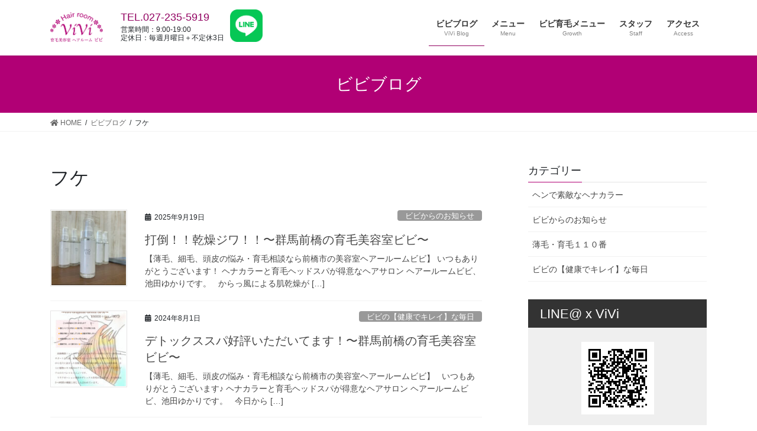

--- FILE ---
content_type: text/html; charset=UTF-8
request_url: https://hairroomvivi.com/tag/%E3%83%95%E3%82%B1/
body_size: 11051
content:
<!DOCTYPE html>
<html lang="ja">
<head>
<meta charset="utf-8">
<meta http-equiv="X-UA-Compatible" content="IE=edge">
<meta name="viewport" content="width=device-width, initial-scale=1">
<title>フケ | 育毛美容室ヘアールームビビViVi｜群馬県前橋市｜頭皮と髪に優しすぎる美容室</title>
<meta name='robots' content='max-image-preview:large' />
<meta name="keywords" content="育毛,薄毛,細毛,群馬,前橋,美容室,ヘッドスパ,クレンジング,トリートメント" />
<link rel='dns-prefetch' href='//s.w.org' />
<link rel="alternate" type="application/rss+xml" title="育毛美容室ヘアールームビビViVi｜群馬県前橋市｜頭皮と髪に優しすぎる美容室 &raquo; フィード" href="https://hairroomvivi.com/feed/" />
<link rel="alternate" type="application/rss+xml" title="育毛美容室ヘアールームビビViVi｜群馬県前橋市｜頭皮と髪に優しすぎる美容室 &raquo; コメントフィード" href="https://hairroomvivi.com/comments/feed/" />
<link rel="alternate" type="application/rss+xml" title="育毛美容室ヘアールームビビViVi｜群馬県前橋市｜頭皮と髪に優しすぎる美容室 &raquo; フケ タグのフィード" href="https://hairroomvivi.com/tag/%e3%83%95%e3%82%b1/feed/" />
<meta name="description" content="フケ について 育毛美容室ヘアールームビビViVi｜群馬県前橋市｜頭皮と髪に優しすぎる美容室 髪が若返るスパ&amp;トリートメント。地肌が弱い方へ髪も頭皮も傷めないカラーパーマ。ヘッドスパ頭皮クレンジング。薄毛細毛抜け毛円形脱毛症に無痛副作用なしコスパ良しの本格育毛再生。ヘキサジーファクター無料カウンセリング。男性歓迎。" />		<script type="text/javascript">
			window._wpemojiSettings = {"baseUrl":"https:\/\/s.w.org\/images\/core\/emoji\/13.0.1\/72x72\/","ext":".png","svgUrl":"https:\/\/s.w.org\/images\/core\/emoji\/13.0.1\/svg\/","svgExt":".svg","source":{"concatemoji":"https:\/\/hairroomvivi.com\/wp-includes\/js\/wp-emoji-release.min.js?ver=5.7.14"}};
			!function(e,a,t){var n,r,o,i=a.createElement("canvas"),p=i.getContext&&i.getContext("2d");function s(e,t){var a=String.fromCharCode;p.clearRect(0,0,i.width,i.height),p.fillText(a.apply(this,e),0,0);e=i.toDataURL();return p.clearRect(0,0,i.width,i.height),p.fillText(a.apply(this,t),0,0),e===i.toDataURL()}function c(e){var t=a.createElement("script");t.src=e,t.defer=t.type="text/javascript",a.getElementsByTagName("head")[0].appendChild(t)}for(o=Array("flag","emoji"),t.supports={everything:!0,everythingExceptFlag:!0},r=0;r<o.length;r++)t.supports[o[r]]=function(e){if(!p||!p.fillText)return!1;switch(p.textBaseline="top",p.font="600 32px Arial",e){case"flag":return s([127987,65039,8205,9895,65039],[127987,65039,8203,9895,65039])?!1:!s([55356,56826,55356,56819],[55356,56826,8203,55356,56819])&&!s([55356,57332,56128,56423,56128,56418,56128,56421,56128,56430,56128,56423,56128,56447],[55356,57332,8203,56128,56423,8203,56128,56418,8203,56128,56421,8203,56128,56430,8203,56128,56423,8203,56128,56447]);case"emoji":return!s([55357,56424,8205,55356,57212],[55357,56424,8203,55356,57212])}return!1}(o[r]),t.supports.everything=t.supports.everything&&t.supports[o[r]],"flag"!==o[r]&&(t.supports.everythingExceptFlag=t.supports.everythingExceptFlag&&t.supports[o[r]]);t.supports.everythingExceptFlag=t.supports.everythingExceptFlag&&!t.supports.flag,t.DOMReady=!1,t.readyCallback=function(){t.DOMReady=!0},t.supports.everything||(n=function(){t.readyCallback()},a.addEventListener?(a.addEventListener("DOMContentLoaded",n,!1),e.addEventListener("load",n,!1)):(e.attachEvent("onload",n),a.attachEvent("onreadystatechange",function(){"complete"===a.readyState&&t.readyCallback()})),(n=t.source||{}).concatemoji?c(n.concatemoji):n.wpemoji&&n.twemoji&&(c(n.twemoji),c(n.wpemoji)))}(window,document,window._wpemojiSettings);
		</script>
		<style type="text/css">
img.wp-smiley,
img.emoji {
	display: inline !important;
	border: none !important;
	box-shadow: none !important;
	height: 1em !important;
	width: 1em !important;
	margin: 0 .07em !important;
	vertical-align: -0.1em !important;
	background: none !important;
	padding: 0 !important;
}
</style>
	<link rel='stylesheet' id='vkExUnit_common_style-css'  href='https://hairroomvivi.com/wp-content/plugins/vk-all-in-one-expansion-unit/assets/css/vkExUnit_style.css?ver=9.61.5.0' type='text/css' media='all' />
<style id='vkExUnit_common_style-inline-css' type='text/css'>
:root {--ver_page_top_button_url:url(https://hairroomvivi.com/wp-content/plugins/vk-all-in-one-expansion-unit/assets/images/to-top-btn-icon.svg);}@font-face {font-weight: normal;font-style: normal;font-family: "vk_sns";src: url("https://hairroomvivi.com/wp-content/plugins/vk-all-in-one-expansion-unit/inc/sns/icons/fonts/vk_sns.eot?-bq20cj");src: url("https://hairroomvivi.com/wp-content/plugins/vk-all-in-one-expansion-unit/inc/sns/icons/fonts/vk_sns.eot?#iefix-bq20cj") format("embedded-opentype"),url("https://hairroomvivi.com/wp-content/plugins/vk-all-in-one-expansion-unit/inc/sns/icons/fonts/vk_sns.woff?-bq20cj") format("woff"),url("https://hairroomvivi.com/wp-content/plugins/vk-all-in-one-expansion-unit/inc/sns/icons/fonts/vk_sns.ttf?-bq20cj") format("truetype"),url("https://hairroomvivi.com/wp-content/plugins/vk-all-in-one-expansion-unit/inc/sns/icons/fonts/vk_sns.svg?-bq20cj#vk_sns") format("svg");}
</style>
<link rel='stylesheet' id='wp-block-library-css'  href='https://hairroomvivi.com/wp-includes/css/dist/block-library/style.min.css?ver=5.7.14' type='text/css' media='all' />
<link rel='stylesheet' id='my_style.css-css'  href='https://hairroomvivi.com/wp-content/themes/lightning_child_sample/style.css?ver=20210606' type='text/css' media='all' />
<link rel='stylesheet' id='bootstrap-4-style-css'  href='https://hairroomvivi.com/wp-content/themes/lightning/_g2/library/bootstrap-4/css/bootstrap.min.css?ver=4.5.0' type='text/css' media='all' />
<link rel='stylesheet' id='lightning-common-style-css'  href='https://hairroomvivi.com/wp-content/themes/lightning/_g2/assets/css/common.css?ver=14.3.4' type='text/css' media='all' />
<style id='lightning-common-style-inline-css' type='text/css'>
/* vk-mobile-nav */:root {--vk-mobile-nav-menu-btn-bg-src: url("https://hairroomvivi.com/wp-content/themes/lightning/_g2/inc/vk-mobile-nav/package//images/vk-menu-btn-black.svg");--vk-mobile-nav-menu-btn-close-bg-src: url("https://hairroomvivi.com/wp-content/themes/lightning/_g2/inc/vk-mobile-nav/package//images/vk-menu-close-black.svg");--vk-menu-acc-icon-open-black-bg-src: url("https://hairroomvivi.com/wp-content/themes/lightning/_g2/inc/vk-mobile-nav/package//images/vk-menu-acc-icon-open-black.svg");--vk-menu-acc-icon-open-white-bg-src: url("https://hairroomvivi.com/wp-content/themes/lightning/_g2/inc/vk-mobile-nav/package//images/vk-menu-acc-icon-open-white.svg");--vk-menu-acc-icon-close-black-bg-src: url("https://hairroomvivi.com/wp-content/themes/lightning/_g2/inc/vk-mobile-nav/package//images/vk-menu-close-black.svg");--vk-menu-acc-icon-close-white-bg-src: url("https://hairroomvivi.com/wp-content/themes/lightning/_g2/inc/vk-mobile-nav/package//images/vk-menu-close-white.svg");}
</style>
<link rel='stylesheet' id='lightning-design-style-css'  href='https://hairroomvivi.com/wp-content/themes/lightning/_g2/design-skin/origin2/css/style.css?ver=14.3.4' type='text/css' media='all' />
<style id='lightning-design-style-inline-css' type='text/css'>
:root {--color-key:#b10075;--color-key-dark:#910060;}
/* ltg common custom */:root {--vk-menu-acc-btn-border-color:#333;--vk-color-primary:#b10075;--vk-color-primary-dark:#910060;--color-key:#b10075;--color-key-dark:#910060;}.veu_color_txt_key { color:#910060 ; }.veu_color_bg_key { background-color:#910060 ; }.veu_color_border_key { border-color:#910060 ; }.btn-default { border-color:#b10075;color:#b10075;}.btn-default:focus,.btn-default:hover { border-color:#b10075;background-color: #b10075; }.wp-block-search__button,.btn-primary { background-color:#b10075;border-color:#910060; }.wp-block-search__button:focus,.wp-block-search__button:hover,.btn-primary:not(:disabled):not(.disabled):active,.btn-primary:focus,.btn-primary:hover { background-color:#910060;border-color:#b10075; }.btn-outline-primary { color : #b10075 ; border-color:#b10075; }.btn-outline-primary:not(:disabled):not(.disabled):active,.btn-outline-primary:focus,.btn-outline-primary:hover { color : #fff; background-color:#b10075;border-color:#910060; }a { color:#337ab7; }
.tagcloud a:before { font-family: "Font Awesome 5 Free";content: "\f02b";font-weight: bold; }
.media .media-body .media-heading a:hover { color:#b10075; }@media (min-width: 768px){.gMenu > li:before,.gMenu > li.menu-item-has-children::after { border-bottom-color:#910060 }.gMenu li li { background-color:#910060 }.gMenu li li a:hover { background-color:#b10075; }} /* @media (min-width: 768px) */.page-header { background-color:#b10075; }h2,.mainSection-title { border-top-color:#b10075; }h3:after,.subSection-title:after { border-bottom-color:#b10075; }ul.page-numbers li span.page-numbers.current,.page-link dl .post-page-numbers.current { background-color:#b10075; }.pager li > a { border-color:#b10075;color:#b10075;}.pager li > a:hover { background-color:#b10075;color:#fff;}.siteFooter { border-top-color:#b10075; }dt { border-left-color:#b10075; }:root {--g_nav_main_acc_icon_open_url:url(https://hairroomvivi.com/wp-content/themes/lightning/_g2/inc/vk-mobile-nav/package/images/vk-menu-acc-icon-open-black.svg);--g_nav_main_acc_icon_close_url: url(https://hairroomvivi.com/wp-content/themes/lightning/_g2/inc/vk-mobile-nav/package/images/vk-menu-close-black.svg);--g_nav_sub_acc_icon_open_url: url(https://hairroomvivi.com/wp-content/themes/lightning/_g2/inc/vk-mobile-nav/package/images/vk-menu-acc-icon-open-white.svg);--g_nav_sub_acc_icon_close_url: url(https://hairroomvivi.com/wp-content/themes/lightning/_g2/inc/vk-mobile-nav/package/images/vk-menu-close-white.svg);}
</style>
<link rel='stylesheet' id='lightning-theme-style-css'  href='https://hairroomvivi.com/wp-content/themes/lightning_child_sample/style.css?ver=14.3.4' type='text/css' media='all' />
<link rel='stylesheet' id='vk-font-awesome-css'  href='https://hairroomvivi.com/wp-content/themes/lightning/inc/font-awesome/package/versions/5/css/all.min.css?ver=5.13.0' type='text/css' media='all' />
<link rel='stylesheet' id='slb_core-css'  href='https://hairroomvivi.com/wp-content/plugins/simple-lightbox/client/css/app.css?ver=2.8.1' type='text/css' media='all' />
<script type='text/javascript' src='https://hairroomvivi.com/wp-includes/js/jquery/jquery.min.js?ver=3.5.1' id='jquery-core-js'></script>
<script type='text/javascript' src='https://hairroomvivi.com/wp-includes/js/jquery/jquery-migrate.min.js?ver=3.3.2' id='jquery-migrate-js'></script>
<link rel="https://api.w.org/" href="https://hairroomvivi.com/wp-json/" /><link rel="alternate" type="application/json" href="https://hairroomvivi.com/wp-json/wp/v2/tags/590" /><link rel="EditURI" type="application/rsd+xml" title="RSD" href="https://hairroomvivi.com/xmlrpc.php?rsd" />
<link rel="wlwmanifest" type="application/wlwmanifest+xml" href="https://hairroomvivi.com/wp-includes/wlwmanifest.xml" /> 
<meta name="generator" content="WordPress 5.7.14" />
<style id="lightning-color-custom-for-plugins" type="text/css">/* ltg theme common */.color_key_bg,.color_key_bg_hover:hover{background-color: #b10075;}.color_key_txt,.color_key_txt_hover:hover{color: #b10075;}.color_key_border,.color_key_border_hover:hover{border-color: #b10075;}.color_key_dark_bg,.color_key_dark_bg_hover:hover{background-color: #910060;}.color_key_dark_txt,.color_key_dark_txt_hover:hover{color: #910060;}.color_key_dark_border,.color_key_dark_border_hover:hover{border-color: #910060;}</style><!-- [ VK All in One Expansion Unit OGP ] -->
<meta property="og:site_name" content="育毛美容室ヘアールームビビViVi｜群馬県前橋市｜頭皮と髪に優しすぎる美容室" />
<meta property="og:url" content="https://hairroomvivi.com/%e6%89%93%e5%80%92%ef%bc%81%ef%bc%81%e4%b9%be%e7%87%a5%e3%82%b8%e3%83%af%ef%bc%81%ef%bc%81%e3%80%9c%e7%be%a4%e9%a6%ac%e5%89%8d%e6%a9%8b%e3%81%ae%e8%82%b2%e6%af%9b%e7%be%8e%e5%ae%b9%e5%ae%a4%e3%83%93/" />
<meta property="og:title" content="打倒！！乾燥ジワ！！〜群馬前橋の育毛美容室ビビ〜 | 育毛美容室ヘアールームビビViVi｜群馬県前橋市｜頭皮と髪に優しすぎる美容室" />
<meta property="og:description" content="フケ について 育毛美容室ヘアールームビビViVi｜群馬県前橋市｜頭皮と髪に優しすぎる美容室 髪が若返るスパ&amp;トリートメント。地肌が弱い方へ髪も頭皮も傷めないカラーパーマ。ヘッドスパ頭皮クレンジング。薄毛細毛抜け毛円形脱毛症に無痛副作用なしコスパ良しの本格育毛再生。ヘキサジーファクター無料カウンセリング。男性歓迎。" />
<meta property="og:type" content="article" />
<!-- [ / VK All in One Expansion Unit OGP ] -->
<!-- [ VK All in One Expansion Unit twitter card ] -->
<meta name="twitter:card" content="summary_large_image">
<meta name="twitter:description" content="フケ について 育毛美容室ヘアールームビビViVi｜群馬県前橋市｜頭皮と髪に優しすぎる美容室 髪が若返るスパ&amp;トリートメント。地肌が弱い方へ髪も頭皮も傷めないカラーパーマ。ヘッドスパ頭皮クレンジング。薄毛細毛抜け毛円形脱毛症に無痛副作用なしコスパ良しの本格育毛再生。ヘキサジーファクター無料カウンセリング。男性歓迎。">
<meta name="twitter:title" content="打倒！！乾燥ジワ！！〜群馬前橋の育毛美容室ビビ〜 | 育毛美容室ヘアールームビビViVi｜群馬県前橋市｜頭皮と髪に優しすぎる美容室">
<meta name="twitter:url" content="https://hairroomvivi.com/%e6%89%93%e5%80%92%ef%bc%81%ef%bc%81%e4%b9%be%e7%87%a5%e3%82%b8%e3%83%af%ef%bc%81%ef%bc%81%e3%80%9c%e7%be%a4%e9%a6%ac%e5%89%8d%e6%a9%8b%e3%81%ae%e8%82%b2%e6%af%9b%e7%be%8e%e5%ae%b9%e5%ae%a4%e3%83%93/">
	<meta name="twitter:domain" content="hairroomvivi.com">
	<meta name="twitter:site" content="@0818yukarin">
	<!-- [ / VK All in One Expansion Unit twitter card ] -->
	<link rel="icon" href="https://hairroomvivi.com/wp-content/uploads/2018/05/cropped-vivi_512-1-32x32.png" sizes="32x32" />
<link rel="icon" href="https://hairroomvivi.com/wp-content/uploads/2018/05/cropped-vivi_512-1-192x192.png" sizes="192x192" />
<link rel="apple-touch-icon" href="https://hairroomvivi.com/wp-content/uploads/2018/05/cropped-vivi_512-1-180x180.png" />
<meta name="msapplication-TileImage" content="https://hairroomvivi.com/wp-content/uploads/2018/05/cropped-vivi_512-1-270x270.png" />
			<script>
			(function(i,s,o,g,r,a,m){i['GoogleAnalyticsObject']=r;i[r]=i[r]||function(){
			(i[r].q=i[r].q||[]).push(arguments)},i[r].l=1*new Date();a=s.createElement(o),
			m=s.getElementsByTagName(o)[0];a.async=1;a.src=g;m.parentNode.insertBefore(a,m)
			})(window,document,'script','//www.google-analytics.com/analytics.js','ga');

			ga('create', 'UA-121086790-1', 'hairroomvivi.com');
			ga('send', 'pageview');
			</script>
			
</head>
<body class="archive tag tag-590 post-type-post sidebar-fix sidebar-fix-priority-top bootstrap4 device-pc fa_v5_css">
<a class="skip-link screen-reader-text" href="#main">コンテンツへスキップ</a>
<a class="skip-link screen-reader-text" href="#main">ナビゲーションに移動</a>
    
<!-- 20200604 yoshida -->
<p class="gnav_text">サイトナビ</p>
<!-- /20200604 yoshida -->
    
<header class="siteHeader">
		<div class="container siteHeadContainer">
		<div class="navbar-header">
						<p class="navbar-brand siteHeader_logo">
			<a href="https://hairroomvivi.com/">
				<span><img src="https://hairroomvivi.com/wp-content/uploads/2021/05/logo_2021.png" alt="育毛美容室ヘアールームビビViVi｜群馬県前橋市｜頭皮と髪に優しすぎる美容室" /></span>
			</a>
			</p>
								</div>

		<div id="gMenu_outer" class="gMenu_outer"><nav class="menu-gnav-container"><ul id="menu-gnav" class="menu gMenu vk-menu-acc"><li id="menu-item-20" class="menu-item menu-item-type-post_type menu-item-object-page current_page_parent current-menu-ancestor"><a href="https://hairroomvivi.com/blog/"><strong class="gMenu_name">ビビブログ</strong><span class="gMenu_description">ViVi Blog</span></a></li>
<li id="menu-item-105" class="menu-item menu-item-type-post_type menu-item-object-page"><a href="https://hairroomvivi.com/menu/"><strong class="gMenu_name">メニュー</strong><span class="gMenu_description">Menu</span></a></li>
<li id="menu-item-6838" class="menu-item menu-item-type-post_type menu-item-object-page menu-item-has-children"><a href="https://hairroomvivi.com/vivi-hairgrowth/"><strong class="gMenu_name">ビビ育毛メニュー</strong><span class="gMenu_description">Growth</span></a>
<ul class="sub-menu">
	<li id="menu-item-6866" class="menu-item menu-item-type-custom menu-item-object-custom"><a href="https://hairroomvivi.com/vivi-hairgrowth/#menu">育毛メニュー</a></li>
	<li id="menu-item-6865" class="menu-item menu-item-type-custom menu-item-object-custom"><a href="https://hairroomvivi.com/vivi-hairgrowth/#flow">施術の流れ</a></li>
	<li id="menu-item-6867" class="menu-item menu-item-type-custom menu-item-object-custom"><a href="https://hairroomvivi.com/vivi-hairgrowth/#faq">育毛よくある質問　Q&#038;A</a></li>
	<li id="menu-item-3756" class="menu-item menu-item-type-post_type menu-item-object-page"><a href="https://hairroomvivi.com/?page_id=3675">お客様のよろこびの声</a></li>
	<li id="menu-item-3757" class="menu-item menu-item-type-post_type menu-item-object-page"><a href="https://hairroomvivi.com/vivi-hairgrowth/counseling/">無料カウンセリング オーダーフォーム</a></li>
</ul>
</li>
<li id="menu-item-21" class="menu-item menu-item-type-post_type menu-item-object-page menu-item-has-children"><a href="https://hairroomvivi.com/staff/"><strong class="gMenu_name">スタッフ</strong><span class="gMenu_description">Staff</span></a>
<ul class="sub-menu">
	<li id="menu-item-3661" class="menu-item menu-item-type-post_type menu-item-object-page"><a href="https://hairroomvivi.com/staff/concept/">ごあいさつ</a></li>
</ul>
</li>
<li id="menu-item-12" class="menu-item menu-item-type-post_type menu-item-object-page"><a href="https://hairroomvivi.com/access/"><strong class="gMenu_name">アクセス</strong><span class="gMenu_description">Access</span></a></li>
</ul></nav></div>        
        <!-- 20200604 yoshida -->
		<div class="header_contact">
			<div class="header_tel">
			<p class="veu_color_txt_key"><a href="tel:0272355919">TEL.027-235-5919</a></p>
			<p>営業時間：9:00-19:00</p>
			<p>定休日：毎週月曜日＋不定休3日</p>
			</div><!--/.header_tel-->
			<a href="https://line.me/R/ti/p/%40vbv7138i" target="_blank"><img src="https://hairroomvivi.com/wp-content/uploads/2021/06/LINE_Brand_icon.png" class="header_line"></a>
        </div>
		<!-- /20200604 yoshida -->

	</div>
	</header>

<div class="section page-header"><div class="container"><div class="row"><div class="col-md-12">
<div class="page-header_pageTitle">
ビビブログ</div>
</div></div></div></div><!-- [ /.page-header ] -->


<!-- [ .breadSection ] --><div class="section breadSection"><div class="container"><div class="row"><ol class="breadcrumb" itemtype="http://schema.org/BreadcrumbList"><li id="panHome" itemprop="itemListElement" itemscope itemtype="http://schema.org/ListItem"><a itemprop="item" href="https://hairroomvivi.com/"><span itemprop="name"><i class="fa fa-home"></i> HOME</span></a></li><li itemprop="itemListElement" itemscope itemtype="http://schema.org/ListItem"><a itemprop="item" href="https://hairroomvivi.com/blog/"><span itemprop="name">ビビブログ</span></a></li><li><span>フケ</span></li></ol></div></div></div><!-- [ /.breadSection ] -->

<div class="section siteContent">
<div class="container">
<div class="row">
<div class="col mainSection mainSection-col-two baseSection vk_posts-mainSection" id="main" role="main">

	<header class="archive-header"><h1 class="archive-header_title">フケ</h1></header>
<div class="postList">


	
		<article class="media">
<div id="post-8439" class="post-8439 post type-post status-publish format-standard has-post-thumbnail hentry category-9 tag-11 tag-15 tag-53 tag-120 tag-510 tag-590 tag-990 tag-995 tag-1670 tag-1675 tag-mo170 tag-1973 tag-1974 tag-1975 tag-1976">
		<div class="media-left postList_thumbnail">
		<a href="https://hairroomvivi.com/%e6%89%93%e5%80%92%ef%bc%81%ef%bc%81%e4%b9%be%e7%87%a5%e3%82%b8%e3%83%af%ef%bc%81%ef%bc%81%e3%80%9c%e7%be%a4%e9%a6%ac%e5%89%8d%e6%a9%8b%e3%81%ae%e8%82%b2%e6%af%9b%e7%be%8e%e5%ae%b9%e5%ae%a4%e3%83%93/">
		<img width="150" height="150" src="https://hairroomvivi.com/wp-content/uploads/2025/09/IMG_9964-150x150.jpeg" class="media-object wp-post-image" alt="" loading="lazy" />		</a>
	</div>
		<div class="media-body">
		<div class="entry-meta">


<span class="published entry-meta_items">2025年9月19日</span>

<span class="entry-meta_items entry-meta_updated">/ 最終更新日時 : <span class="updated">2025年9月19日</span></span>


	
	<span class="vcard author entry-meta_items entry-meta_items_author"><span class="fn">hair_room_vivi</span></span>



<span class="entry-meta_items entry-meta_items_term"><a href="https://hairroomvivi.com/category/%e3%83%93%e3%83%93%e3%81%8b%e3%82%89%e3%81%ae%e3%81%8a%e7%9f%a5%e3%82%89%e3%81%9b/" class="btn btn-xs btn-primary entry-meta_items_term_button" style="background-color:#999999;border:none;">ビビからのお知らせ</a></span>
</div>
		<h1 class="media-heading entry-title"><a href="https://hairroomvivi.com/%e6%89%93%e5%80%92%ef%bc%81%ef%bc%81%e4%b9%be%e7%87%a5%e3%82%b8%e3%83%af%ef%bc%81%ef%bc%81%e3%80%9c%e7%be%a4%e9%a6%ac%e5%89%8d%e6%a9%8b%e3%81%ae%e8%82%b2%e6%af%9b%e7%be%8e%e5%ae%b9%e5%ae%a4%e3%83%93/">打倒！！乾燥ジワ！！〜群馬前橋の育毛美容室ビビ〜</a></h1>
		<a href="https://hairroomvivi.com/%e6%89%93%e5%80%92%ef%bc%81%ef%bc%81%e4%b9%be%e7%87%a5%e3%82%b8%e3%83%af%ef%bc%81%ef%bc%81%e3%80%9c%e7%be%a4%e9%a6%ac%e5%89%8d%e6%a9%8b%e3%81%ae%e8%82%b2%e6%af%9b%e7%be%8e%e5%ae%b9%e5%ae%a4%e3%83%93/" class="media-body_excerpt"><p>【薄毛、細毛、頭皮の悩み・育毛相談なら前橋市の美容室ヘアールームビビ】 いつもありがとうございます！ ヘナカラーと育毛ヘッドスパが得意なヘアサロン ヘアールームビビ、池田ゆかりです。 &nbsp; からっ風による肌乾燥が [&hellip;]</p>
</a>
	</div>
</div>
</article>
<article class="media">
<div id="post-8137" class="post-8137 post type-post status-publish format-standard has-post-thumbnail hentry category-6 tag-37 tag-46 tag-52 tag-120 tag-287 tag-377 tag-590 tag-682 tag-687 tag-787 tag-788 tag-817 tag-990 tag-1117 tag-1163 tag-1318 tag-1468 tag-1664 tag-1727 tag-1731 tag-1782 tag-1874 tag-1883 tag-hm tag-1886 tag-1887 tag-1888 tag-1889 tag-1890 tag-1891 tag-1892">
		<div class="media-left postList_thumbnail">
		<a href="https://hairroomvivi.com/%e3%83%87%e3%83%88%e3%83%83%e3%82%af%e3%82%b9%e3%82%b9%e3%83%91%e5%a5%bd%e8%a9%95%e3%81%84%e3%81%9f%e3%81%a0%e3%81%84%e3%81%a6%e3%81%be%e3%81%99%ef%bc%81%e3%80%9c%e7%be%a4%e9%a6%ac%e5%89%8d%e6%a9%8b/">
		<img width="150" height="150" src="https://hairroomvivi.com/wp-content/uploads/2024/08/IMG_5508-150x150.jpeg" class="media-object wp-post-image" alt="" loading="lazy" />		</a>
	</div>
		<div class="media-body">
		<div class="entry-meta">


<span class="published entry-meta_items">2024年8月1日</span>

<span class="entry-meta_items entry-meta_updated">/ 最終更新日時 : <span class="updated">2024年8月1日</span></span>


	
	<span class="vcard author entry-meta_items entry-meta_items_author"><span class="fn">hair_room_vivi</span></span>



<span class="entry-meta_items entry-meta_items_term"><a href="https://hairroomvivi.com/category/%e3%83%93%e3%83%93%e3%81%ae%e3%80%90%e5%81%a5%e5%ba%b7%e3%81%a7%e3%82%ad%e3%83%ac%e3%82%a4%e3%80%91%e3%81%aa%e6%af%8e%e6%97%a5/" class="btn btn-xs btn-primary entry-meta_items_term_button" style="background-color:#999999;border:none;">ビビの【健康でキレイ】な毎日</a></span>
</div>
		<h1 class="media-heading entry-title"><a href="https://hairroomvivi.com/%e3%83%87%e3%83%88%e3%83%83%e3%82%af%e3%82%b9%e3%82%b9%e3%83%91%e5%a5%bd%e8%a9%95%e3%81%84%e3%81%9f%e3%81%a0%e3%81%84%e3%81%a6%e3%81%be%e3%81%99%ef%bc%81%e3%80%9c%e7%be%a4%e9%a6%ac%e5%89%8d%e6%a9%8b/">デトックススパ好評いただいてます！〜群馬前橋の育毛美容室ビビ〜</a></h1>
		<a href="https://hairroomvivi.com/%e3%83%87%e3%83%88%e3%83%83%e3%82%af%e3%82%b9%e3%82%b9%e3%83%91%e5%a5%bd%e8%a9%95%e3%81%84%e3%81%9f%e3%81%a0%e3%81%84%e3%81%a6%e3%81%be%e3%81%99%ef%bc%81%e3%80%9c%e7%be%a4%e9%a6%ac%e5%89%8d%e6%a9%8b/" class="media-body_excerpt"><p>【薄毛、細毛、頭皮の悩み・育毛相談なら前橋市の美容室ヘアールームビビ】 &nbsp; いつもありがとうございます♪ ヘナカラーと育毛ヘッドスパが得意なヘアサロン ヘアールームビビ、池田ゆかりです。 &nbsp; 今日から [&hellip;]</p>
</a>
	</div>
</div>
</article>
<article class="media">
<div id="post-8123" class="post-8123 post type-post status-publish format-standard has-post-thumbnail hentry category-9 tag-24 tag-37 tag-46 tag-52 tag-120 tag-287 tag-323 tag-377 tag-590 tag-682 tag-787 tag-796 tag-817 tag-990 tag-1101 tag-1318 tag-1391 tag-1468 tag-1727 tag-1731 tag-1782 tag-1874 tag-1883 tag-1884 tag-hm tag-1886">
		<div class="media-left postList_thumbnail">
		<a href="https://hairroomvivi.com/%e3%83%87%e3%83%88%e3%83%83%e3%82%af%e3%82%b9%e3%82%b9%e3%83%91%e5%a7%8b%e3%82%81%e3%81%be%e3%81%97%e3%81%9f%ef%bc%81%e3%80%9c%e7%be%a4%e9%a6%ac%e5%89%8d%e6%a9%8b%e3%81%ae%e8%82%b2%e6%af%9b%e7%be%8e/">
		<img width="150" height="150" src="https://hairroomvivi.com/wp-content/uploads/2024/07/IMG_5108-150x150.jpeg" class="media-object wp-post-image" alt="" loading="lazy" />		</a>
	</div>
		<div class="media-body">
		<div class="entry-meta">


<span class="published entry-meta_items">2024年7月18日</span>

<span class="entry-meta_items entry-meta_updated">/ 最終更新日時 : <span class="updated">2024年7月18日</span></span>


	
	<span class="vcard author entry-meta_items entry-meta_items_author"><span class="fn">hair_room_vivi</span></span>



<span class="entry-meta_items entry-meta_items_term"><a href="https://hairroomvivi.com/category/%e3%83%93%e3%83%93%e3%81%8b%e3%82%89%e3%81%ae%e3%81%8a%e7%9f%a5%e3%82%89%e3%81%9b/" class="btn btn-xs btn-primary entry-meta_items_term_button" style="background-color:#999999;border:none;">ビビからのお知らせ</a></span>
</div>
		<h1 class="media-heading entry-title"><a href="https://hairroomvivi.com/%e3%83%87%e3%83%88%e3%83%83%e3%82%af%e3%82%b9%e3%82%b9%e3%83%91%e5%a7%8b%e3%82%81%e3%81%be%e3%81%97%e3%81%9f%ef%bc%81%e3%80%9c%e7%be%a4%e9%a6%ac%e5%89%8d%e6%a9%8b%e3%81%ae%e8%82%b2%e6%af%9b%e7%be%8e/">デトックススパ始めました！〜群馬前橋の育毛美容室ビビ〜</a></h1>
		<a href="https://hairroomvivi.com/%e3%83%87%e3%83%88%e3%83%83%e3%82%af%e3%82%b9%e3%82%b9%e3%83%91%e5%a7%8b%e3%82%81%e3%81%be%e3%81%97%e3%81%9f%ef%bc%81%e3%80%9c%e7%be%a4%e9%a6%ac%e5%89%8d%e6%a9%8b%e3%81%ae%e8%82%b2%e6%af%9b%e7%be%8e/" class="media-body_excerpt"><p>【薄毛、細毛、頭皮の悩み・育毛相談なら前橋市の美容室ヘアールームビビ】 いつもありがとうございます！ 天然ヘナカラーと育毛ヘッドスパが得意なヘアサロン ヘアールームビビの池田ゆかりです。 &nbsp; 突然ですが、こんな [&hellip;]</p>
</a>
	</div>
</div>
</article>
<article class="media">
<div id="post-8012" class="post-8012 post type-post status-publish format-standard has-post-thumbnail hentry category-513 tag-12 tag-24 tag-37 tag-46 tag-53 tag-120 tag-174 tag-390 tag-508 tag-590 tag-736 tag-749 tag-750 tag-793 tag-892 tag-990 tag-1393 tag-1615 tag-1830 tag-1831 tag-1832 tag-1833 tag-1834">
		<div class="media-left postList_thumbnail">
		<a href="https://hairroomvivi.com/%e3%82%b7%e3%83%a3%e3%83%b3%e3%83%97%e3%83%bc%e3%81%ab%e3%81%a4%e3%81%84%e3%81%a6%e3%81%84%e3%81%a4%e3%81%ab%e3%81%aa%e3%81%8f%e7%9c%9f%e9%9d%a2%e7%9b%ae%e3%81%ab%e6%9b%b8%e3%81%84%e3%81%a6%e3%81%bf/">
		<img width="150" height="150" src="https://hairroomvivi.com/wp-content/uploads/2024/02/IMG_3220-150x150.jpeg" class="media-object wp-post-image" alt="" loading="lazy" srcset="https://hairroomvivi.com/wp-content/uploads/2024/02/IMG_3220-150x150.jpeg 150w, https://hairroomvivi.com/wp-content/uploads/2024/02/IMG_3220-300x300.jpeg 300w, https://hairroomvivi.com/wp-content/uploads/2024/02/IMG_3220-1024x1024.jpeg 1024w, https://hairroomvivi.com/wp-content/uploads/2024/02/IMG_3220-768x768.jpeg 768w, https://hairroomvivi.com/wp-content/uploads/2024/02/IMG_3220.jpeg 1210w" sizes="(max-width: 150px) 100vw, 150px" />		</a>
	</div>
		<div class="media-body">
		<div class="entry-meta">


<span class="published entry-meta_items">2024年2月20日</span>

<span class="entry-meta_items entry-meta_updated">/ 最終更新日時 : <span class="updated">2024年2月20日</span></span>


	
	<span class="vcard author entry-meta_items entry-meta_items_author"><span class="fn">hair_room_vivi</span></span>



<span class="entry-meta_items entry-meta_items_term"><a href="https://hairroomvivi.com/category/%e8%96%84%e6%af%9b%e3%83%bb%e8%82%b2%e6%af%9b%ef%bc%91%ef%bc%91%ef%bc%90%e7%95%aa/" class="btn btn-xs btn-primary entry-meta_items_term_button" style="background-color:#999999;border:none;">薄毛・育毛１１０番</a></span>
</div>
		<h1 class="media-heading entry-title"><a href="https://hairroomvivi.com/%e3%82%b7%e3%83%a3%e3%83%b3%e3%83%97%e3%83%bc%e3%81%ab%e3%81%a4%e3%81%84%e3%81%a6%e3%81%84%e3%81%a4%e3%81%ab%e3%81%aa%e3%81%8f%e7%9c%9f%e9%9d%a2%e7%9b%ae%e3%81%ab%e6%9b%b8%e3%81%84%e3%81%a6%e3%81%bf/">シャンプーについていつになく真面目に書いてみた〜群馬前橋の育毛美容室ビビ〜</a></h1>
		<a href="https://hairroomvivi.com/%e3%82%b7%e3%83%a3%e3%83%b3%e3%83%97%e3%83%bc%e3%81%ab%e3%81%a4%e3%81%84%e3%81%a6%e3%81%84%e3%81%a4%e3%81%ab%e3%81%aa%e3%81%8f%e7%9c%9f%e9%9d%a2%e7%9b%ae%e3%81%ab%e6%9b%b8%e3%81%84%e3%81%a6%e3%81%bf/" class="media-body_excerpt"><p>【薄毛、細毛、頭皮の悩み・育毛相談なら前橋市の美容室ヘアールームビビ】 &nbsp; いつもありがとうございます！ 薄毛バスター池田ゆかりです。 アタマのスキマ、お埋めします。 &nbsp; 今日は、久しぶりに初心に帰っ [&hellip;]</p>
</a>
	</div>
</div>
</article>
<article class="media">
<div id="post-7613" class="post-7613 post type-post status-publish format-standard has-post-thumbnail hentry category-6 tag-16 tag-24 tag-52 tag-120 tag-528 tag-590 tag-682 tag-787 tag-990 tag-1496 tag-cbd tag-1669 tag-1707 tag-1708">
		<div class="media-left postList_thumbnail">
		<a href="https://hairroomvivi.com/cbd%e3%81%8c%e3%82%84%e3%81%a3%e3%81%b1%e3%82%8a%e5%87%84%e3%81%84%ef%bc%81%e3%80%9c%e7%be%a4%e9%a6%ac%e5%89%8d%e6%a9%8b%e3%81%ae%e8%82%b2%e6%af%9b%e8%82%b2%e6%af%9b%e7%be%8e%e5%ae%b9%e5%ae%a4/">
		<img width="150" height="150" src="https://hairroomvivi.com/wp-content/uploads/2023/01/FC072FA4-85EF-4BF2-B70C-670793D2E295-150x150.jpeg" class="media-object wp-post-image" alt="" loading="lazy" srcset="https://hairroomvivi.com/wp-content/uploads/2023/01/FC072FA4-85EF-4BF2-B70C-670793D2E295-150x150.jpeg 150w, https://hairroomvivi.com/wp-content/uploads/2023/01/FC072FA4-85EF-4BF2-B70C-670793D2E295-300x300.jpeg 300w, https://hairroomvivi.com/wp-content/uploads/2023/01/FC072FA4-85EF-4BF2-B70C-670793D2E295-1024x1024.jpeg 1024w, https://hairroomvivi.com/wp-content/uploads/2023/01/FC072FA4-85EF-4BF2-B70C-670793D2E295-768x768.jpeg 768w, https://hairroomvivi.com/wp-content/uploads/2023/01/FC072FA4-85EF-4BF2-B70C-670793D2E295-1536x1536.jpeg 1536w, https://hairroomvivi.com/wp-content/uploads/2023/01/FC072FA4-85EF-4BF2-B70C-670793D2E295-2048x2048.jpeg 2048w" sizes="(max-width: 150px) 100vw, 150px" />		</a>
	</div>
		<div class="media-body">
		<div class="entry-meta">


<span class="published entry-meta_items">2023年1月13日</span>

<span class="entry-meta_items entry-meta_updated">/ 最終更新日時 : <span class="updated">2023年1月13日</span></span>


	
	<span class="vcard author entry-meta_items entry-meta_items_author"><span class="fn">hair_room_vivi</span></span>



<span class="entry-meta_items entry-meta_items_term"><a href="https://hairroomvivi.com/category/%e3%83%93%e3%83%93%e3%81%ae%e3%80%90%e5%81%a5%e5%ba%b7%e3%81%a7%e3%82%ad%e3%83%ac%e3%82%a4%e3%80%91%e3%81%aa%e6%af%8e%e6%97%a5/" class="btn btn-xs btn-primary entry-meta_items_term_button" style="background-color:#999999;border:none;">ビビの【健康でキレイ】な毎日</a></span>
</div>
		<h1 class="media-heading entry-title"><a href="https://hairroomvivi.com/cbd%e3%81%8c%e3%82%84%e3%81%a3%e3%81%b1%e3%82%8a%e5%87%84%e3%81%84%ef%bc%81%e3%80%9c%e7%be%a4%e9%a6%ac%e5%89%8d%e6%a9%8b%e3%81%ae%e8%82%b2%e6%af%9b%e8%82%b2%e6%af%9b%e7%be%8e%e5%ae%b9%e5%ae%a4/">CBDがやっぱり凄い！〜群馬前橋の育毛育毛美容室ビビ〜</a></h1>
		<a href="https://hairroomvivi.com/cbd%e3%81%8c%e3%82%84%e3%81%a3%e3%81%b1%e3%82%8a%e5%87%84%e3%81%84%ef%bc%81%e3%80%9c%e7%be%a4%e9%a6%ac%e5%89%8d%e6%a9%8b%e3%81%ae%e8%82%b2%e6%af%9b%e8%82%b2%e6%af%9b%e7%be%8e%e5%ae%b9%e5%ae%a4/" class="media-body_excerpt"><p>【薄毛、細毛、頭皮の悩み・育毛相談なら前橋市の美容室ヘアールームビビ】 &nbsp; いつもありがとうございます。 ヘアールームビビ池田ゆかりです。 &nbsp; 先月ブログでCBDバームで手の傷が治った！？ との記事を [&hellip;]</p>
</a>
	</div>
</div>
</article>
<article class="media">
<div id="post-7454" class="post-7454 post type-post status-publish format-standard has-post-thumbnail hentry category-513 tag-12 tag-16 tag-36 tag-46 tag-52 tag-53 tag-120 tag-174 tag-270 tag-590 tag-858 tag-990 tag-1528 tag-1670 tag-1671 tag-1672 tag-1673 tag-1674 tag-1675">
		<div class="media-left postList_thumbnail">
		<a href="https://hairroomvivi.com/%e9%a0%ad%e7%9a%ae%e3%81%ae%e3%83%95%e3%82%b1%e3%82%84%e7%97%92%e3%81%bf%e3%81%ae%e5%af%be%e7%ad%96%e3%80%9c%e7%be%a4%e9%a6%ac%e5%89%8d%e6%a9%8b%e3%81%ae%e7%be%8e%e5%ae%b9%e5%ae%a4%e3%83%93%e3%83%93/">
		<img width="150" height="150" src="https://hairroomvivi.com/wp-content/uploads/2022/12/CA0DEEBA-3067-4F86-9F88-1D3BC78E688E-150x150.jpeg" class="media-object wp-post-image" alt="" loading="lazy" />		</a>
	</div>
		<div class="media-body">
		<div class="entry-meta">


<span class="published entry-meta_items">2022年12月1日</span>

<span class="entry-meta_items entry-meta_updated">/ 最終更新日時 : <span class="updated">2022年12月1日</span></span>


	
	<span class="vcard author entry-meta_items entry-meta_items_author"><span class="fn">hair_room_vivi</span></span>



<span class="entry-meta_items entry-meta_items_term"><a href="https://hairroomvivi.com/category/%e8%96%84%e6%af%9b%e3%83%bb%e8%82%b2%e6%af%9b%ef%bc%91%ef%bc%91%ef%bc%90%e7%95%aa/" class="btn btn-xs btn-primary entry-meta_items_term_button" style="background-color:#999999;border:none;">薄毛・育毛１１０番</a></span>
</div>
		<h1 class="media-heading entry-title"><a href="https://hairroomvivi.com/%e9%a0%ad%e7%9a%ae%e3%81%ae%e3%83%95%e3%82%b1%e3%82%84%e7%97%92%e3%81%bf%e3%81%ae%e5%af%be%e7%ad%96%e3%80%9c%e7%be%a4%e9%a6%ac%e5%89%8d%e6%a9%8b%e3%81%ae%e7%be%8e%e5%ae%b9%e5%ae%a4%e3%83%93%e3%83%93/">頭皮のフケや痒みの対策〜群馬前橋の美容室ビビ〜</a></h1>
		<a href="https://hairroomvivi.com/%e9%a0%ad%e7%9a%ae%e3%81%ae%e3%83%95%e3%82%b1%e3%82%84%e7%97%92%e3%81%bf%e3%81%ae%e5%af%be%e7%ad%96%e3%80%9c%e7%be%a4%e9%a6%ac%e5%89%8d%e6%a9%8b%e3%81%ae%e7%be%8e%e5%ae%b9%e5%ae%a4%e3%83%93%e3%83%93/" class="media-body_excerpt"><p>【薄毛、細毛、頭皮の悩み・育毛相談なら前橋市の美容室ヘアールームビビ】 &nbsp; こんにちは！薄毛バスター、池田ゆかりです。 アタマのスキマ、お埋めします。 &nbsp; 今日から12月。 本格的に寒くなってきました [&hellip;]</p>
</a>
	</div>
</div>
</article>
<article class="media">
<div id="post-6454" class="post-6454 post type-post status-publish format-standard has-post-thumbnail hentry category-513 tag-11 tag-12 tag-16 tag-24 tag-36 tag-37 tag-46 tag-120 tag-510 tag-559 tag-590 tag-628 tag-990 tag-1495 tag-1496 tag-1497 tag-1498">
		<div class="media-left postList_thumbnail">
		<a href="https://hairroomvivi.com/%e9%a0%ad%e7%9a%ae%e3%81%ae%e4%b9%be%e7%87%a5%e3%81%ab%e3%81%94%e6%b3%a8%e6%84%8f%e3%81%8f%e3%81%a0%e3%81%95%e3%81%84%e3%80%9c%e7%be%a4%e9%a6%ac%e5%89%8d%e6%a9%8b%e3%81%ae%e8%82%b2%e6%af%9b%e7%be%8e/">
		<img width="150" height="150" src="https://hairroomvivi.com/wp-content/uploads/2021/02/89375416-A3FB-4F4A-BA2F-683275A73222-150x150.jpeg" class="media-object wp-post-image" alt="" loading="lazy" />		</a>
	</div>
		<div class="media-body">
		<div class="entry-meta">


<span class="published entry-meta_items">2021年2月26日</span>

<span class="entry-meta_items entry-meta_updated">/ 最終更新日時 : <span class="updated">2021年3月5日</span></span>


	
	<span class="vcard author entry-meta_items entry-meta_items_author"><span class="fn">hair_room_vivi</span></span>



<span class="entry-meta_items entry-meta_items_term"><a href="https://hairroomvivi.com/category/%e8%96%84%e6%af%9b%e3%83%bb%e8%82%b2%e6%af%9b%ef%bc%91%ef%bc%91%ef%bc%90%e7%95%aa/" class="btn btn-xs btn-primary entry-meta_items_term_button" style="background-color:#999999;border:none;">薄毛・育毛１１０番</a></span>
</div>
		<h1 class="media-heading entry-title"><a href="https://hairroomvivi.com/%e9%a0%ad%e7%9a%ae%e3%81%ae%e4%b9%be%e7%87%a5%e3%81%ab%e3%81%94%e6%b3%a8%e6%84%8f%e3%81%8f%e3%81%a0%e3%81%95%e3%81%84%e3%80%9c%e7%be%a4%e9%a6%ac%e5%89%8d%e6%a9%8b%e3%81%ae%e8%82%b2%e6%af%9b%e7%be%8e/">頭皮の乾燥にご注意ください〜群馬前橋の育毛美容室ビビ〜</a></h1>
		<a href="https://hairroomvivi.com/%e9%a0%ad%e7%9a%ae%e3%81%ae%e4%b9%be%e7%87%a5%e3%81%ab%e3%81%94%e6%b3%a8%e6%84%8f%e3%81%8f%e3%81%a0%e3%81%95%e3%81%84%e3%80%9c%e7%be%a4%e9%a6%ac%e5%89%8d%e6%a9%8b%e3%81%ae%e8%82%b2%e6%af%9b%e7%be%8e/" class="media-body_excerpt"><p>【薄毛、細毛、頭皮の悩み・育毛相談なら前橋市の美容室ヘアールームビビ】 &nbsp; こんにちは！ 自称群馬の育毛大使、薄毛バスター池田ゆかりです。 アタマのスキマ、お埋めします。 &nbsp; とある日の営業後。 飲ん [&hellip;]</p>
</a>
	</div>
</div>
</article>
<article class="media">
<div id="post-5242" class="post-5242 post type-post status-publish format-standard has-post-thumbnail hentry category-513 tag-24 tag-37 tag-46 tag-85 tag-120 tag-162 tag-554 tag-564 tag-590 tag-860 tag-990 tag-1163 tag-1164 tag-1165 tag-1166 tag-1167 tag-1168 tag-1169 tag-1170 tag-1171 tag-1172">
		<div class="media-left postList_thumbnail">
		<a href="https://hairroomvivi.com/%e3%83%95%e3%82%b1%e3%81%8c%e6%80%a5%e3%81%ab%e5%a2%97%e3%81%88%e3%81%9f%e3%81%ae%e3%81%af%e2%97%8b%e2%97%8b%e3%81%ae%e3%81%9b%e3%81%84%ef%bc%9f%ef%bc%81%e2%99%aa%e5%89%8d%e6%a9%8b%e5%b8%82%e3%81%ae/">
		<img width="150" height="150" src="https://hairroomvivi.com/wp-content/uploads/2019/09/064797F9-34B6-4E6E-B206-A4BB41457F32-150x150.jpeg" class="media-object wp-post-image" alt="" loading="lazy" />		</a>
	</div>
		<div class="media-body">
		<div class="entry-meta">


<span class="published entry-meta_items">2019年9月6日</span>

<span class="entry-meta_items entry-meta_updated">/ 最終更新日時 : <span class="updated">2019年9月6日</span></span>


	
	<span class="vcard author entry-meta_items entry-meta_items_author"><span class="fn">hair_room_vivi</span></span>



<span class="entry-meta_items entry-meta_items_term"><a href="https://hairroomvivi.com/category/%e8%96%84%e6%af%9b%e3%83%bb%e8%82%b2%e6%af%9b%ef%bc%91%ef%bc%91%ef%bc%90%e7%95%aa/" class="btn btn-xs btn-primary entry-meta_items_term_button" style="background-color:#999999;border:none;">薄毛・育毛１１０番</a></span>
</div>
		<h1 class="media-heading entry-title"><a href="https://hairroomvivi.com/%e3%83%95%e3%82%b1%e3%81%8c%e6%80%a5%e3%81%ab%e5%a2%97%e3%81%88%e3%81%9f%e3%81%ae%e3%81%af%e2%97%8b%e2%97%8b%e3%81%ae%e3%81%9b%e3%81%84%ef%bc%9f%ef%bc%81%e2%99%aa%e5%89%8d%e6%a9%8b%e5%b8%82%e3%81%ae/">フケが急に増えたのは○○のせい？！♪前橋市の美容室ビビ♪</a></h1>
		<a href="https://hairroomvivi.com/%e3%83%95%e3%82%b1%e3%81%8c%e6%80%a5%e3%81%ab%e5%a2%97%e3%81%88%e3%81%9f%e3%81%ae%e3%81%af%e2%97%8b%e2%97%8b%e3%81%ae%e3%81%9b%e3%81%84%ef%bc%9f%ef%bc%81%e2%99%aa%e5%89%8d%e6%a9%8b%e5%b8%82%e3%81%ae/" class="media-body_excerpt"><p>こんにちは！薄毛バスター池田ゆかりです。 アタマのスキマお埋めします。 &nbsp; ９月は初日からいきなり４連休させていただいて… お問合せくださったお客様方にはご迷惑をおかけしました。 昨日から通常営業開始しておりま [&hellip;]</p>
</a>
	</div>
</div>
</article>
<article class="media">
<div id="post-2864" class="post-2864 post type-post status-publish format-standard has-post-thumbnail hentry category-513 category-6 tag-24 tag-27 tag-37 tag-47 tag-53 tag-83 tag-130 tag-180 tag-257 tag-316 tag-339 tag-523 tag-525 tag-545 tag-574 tag-589 tag-590 tag-591 tag-593 tag-616">
		<div class="media-left postList_thumbnail">
		<a href="https://hairroomvivi.com/%e8%a6%8b%e3%81%9f%e7%9b%ae%e5%b9%b4%e9%bd%a2%e3%81%8c%ef%bc%95%e6%ad%b3%e8%8b%a5%e8%bf%94%e3%82%8b%e6%96%b9%e6%b3%95%e2%99%aa%e5%89%8d%e6%a9%8b%e5%b8%82%e3%81%ae%e7%be%8e%e5%ae%b9%e5%ae%a4%e3%83%93/">
		<img width="150" height="150" src="https://hairroomvivi.com/wp-content/uploads/2018/01/EFDB8385-F0E3-4C26-93D2-54CDFB0046AA-150x150.jpeg" class="media-object wp-post-image" alt="" loading="lazy" srcset="https://hairroomvivi.com/wp-content/uploads/2018/01/EFDB8385-F0E3-4C26-93D2-54CDFB0046AA-150x150.jpeg 150w, https://hairroomvivi.com/wp-content/uploads/2018/01/EFDB8385-F0E3-4C26-93D2-54CDFB0046AA-100x100.jpeg 100w, https://hairroomvivi.com/wp-content/uploads/2018/01/EFDB8385-F0E3-4C26-93D2-54CDFB0046AA-110x110.jpeg 110w" sizes="(max-width: 150px) 100vw, 150px" />		</a>
	</div>
		<div class="media-body">
		<div class="entry-meta">


<span class="published entry-meta_items">2018年1月13日</span>

<span class="entry-meta_items entry-meta_updated">/ 最終更新日時 : <span class="updated">2021年3月16日</span></span>


	
	<span class="vcard author entry-meta_items entry-meta_items_author"><span class="fn">hair_room_vivi</span></span>



<span class="entry-meta_items entry-meta_items_term"><a href="https://hairroomvivi.com/category/%e8%96%84%e6%af%9b%e3%83%bb%e8%82%b2%e6%af%9b%ef%bc%91%ef%bc%91%ef%bc%90%e7%95%aa/" class="btn btn-xs btn-primary entry-meta_items_term_button" style="background-color:#999999;border:none;">薄毛・育毛１１０番</a></span>
</div>
		<h1 class="media-heading entry-title"><a href="https://hairroomvivi.com/%e8%a6%8b%e3%81%9f%e7%9b%ae%e5%b9%b4%e9%bd%a2%e3%81%8c%ef%bc%95%e6%ad%b3%e8%8b%a5%e8%bf%94%e3%82%8b%e6%96%b9%e6%b3%95%e2%99%aa%e5%89%8d%e6%a9%8b%e5%b8%82%e3%81%ae%e7%be%8e%e5%ae%b9%e5%ae%a4%e3%83%93/">見た目年齢が５歳若返る方法♪前橋市の美容室ビビ♪</a></h1>
		<a href="https://hairroomvivi.com/%e8%a6%8b%e3%81%9f%e7%9b%ae%e5%b9%b4%e9%bd%a2%e3%81%8c%ef%bc%95%e6%ad%b3%e8%8b%a5%e8%bf%94%e3%82%8b%e6%96%b9%e6%b3%95%e2%99%aa%e5%89%8d%e6%a9%8b%e5%b8%82%e3%81%ae%e7%be%8e%e5%ae%b9%e5%ae%a4%e3%83%93/" class="media-body_excerpt"><p>こんにちは！ビビゆかりです＾＾ 今日ご紹介するのは、２か月に１度くらいのペースでハーブマジックカラーコースでおいでいただいているI様です。 いつもありがとうございます！ 今回はお年玉キャンペーン期間だったので、カット・カ [&hellip;]</p>
</a>
	</div>
</div>
</article>
<article class="media">
<div id="post-2785" class="post-2785 post type-post status-publish format-standard has-post-thumbnail hentry category-513 category-6 tag-24 tag-37 tag-47 tag-490 tag-523 tag-524 tag-545 tag-574 tag-576 tag-588 tag-589 tag-590 tag-591 tag-592 tag-593 tag-594 tag-595">
		<div class="media-left postList_thumbnail">
		<a href="https://hairroomvivi.com/%e9%a0%ad%e7%9a%ae%e5%be%b9%e5%ba%95%e3%82%af%e3%83%ac%e3%83%b3%e3%82%b8%e3%83%b3%e3%82%b0%e2%99%aa%e5%89%8d%e6%a9%8b%e5%b8%82%e3%81%ae%e7%be%8e%e5%ae%b9%e5%ae%a4%e3%83%93%e3%83%93%e2%99%aa/">
		<img width="150" height="150" src="https://hairroomvivi.com/wp-content/uploads/2017/12/A2C57308-47D9-4DD6-B305-3BC66AA4C854-150x150.jpeg" class="media-object wp-post-image" alt="" loading="lazy" srcset="https://hairroomvivi.com/wp-content/uploads/2017/12/A2C57308-47D9-4DD6-B305-3BC66AA4C854-150x150.jpeg 150w, https://hairroomvivi.com/wp-content/uploads/2017/12/A2C57308-47D9-4DD6-B305-3BC66AA4C854-100x100.jpeg 100w, https://hairroomvivi.com/wp-content/uploads/2017/12/A2C57308-47D9-4DD6-B305-3BC66AA4C854-110x110.jpeg 110w" sizes="(max-width: 150px) 100vw, 150px" />		</a>
	</div>
		<div class="media-body">
		<div class="entry-meta">


<span class="published entry-meta_items">2017年12月10日</span>

<span class="entry-meta_items entry-meta_updated">/ 最終更新日時 : <span class="updated">2017年12月10日</span></span>


	
	<span class="vcard author entry-meta_items entry-meta_items_author"><span class="fn">hair_room_vivi</span></span>



<span class="entry-meta_items entry-meta_items_term"><a href="https://hairroomvivi.com/category/%e8%96%84%e6%af%9b%e3%83%bb%e8%82%b2%e6%af%9b%ef%bc%91%ef%bc%91%ef%bc%90%e7%95%aa/" class="btn btn-xs btn-primary entry-meta_items_term_button" style="background-color:#999999;border:none;">薄毛・育毛１１０番</a></span>
</div>
		<h1 class="media-heading entry-title"><a href="https://hairroomvivi.com/%e9%a0%ad%e7%9a%ae%e5%be%b9%e5%ba%95%e3%82%af%e3%83%ac%e3%83%b3%e3%82%b8%e3%83%b3%e3%82%b0%e2%99%aa%e5%89%8d%e6%a9%8b%e5%b8%82%e3%81%ae%e7%be%8e%e5%ae%b9%e5%ae%a4%e3%83%93%e3%83%93%e2%99%aa/">頭皮徹底クレンジング♪前橋市の美容室ビビ♪</a></h1>
		<a href="https://hairroomvivi.com/%e9%a0%ad%e7%9a%ae%e5%be%b9%e5%ba%95%e3%82%af%e3%83%ac%e3%83%b3%e3%82%b8%e3%83%b3%e3%82%b0%e2%99%aa%e5%89%8d%e6%a9%8b%e5%b8%82%e3%81%ae%e7%be%8e%e5%ae%b9%e5%ae%a4%e3%83%93%e3%83%93%e2%99%aa/" class="media-body_excerpt"><p>こんにちは！ゆかりです♪ 皆さん、年末の大掃除始めてますかー？ 私はこの間の日・月曜の連休を使って少しお掃除しましたが、気になりだすとやらなきゃいけないところが盛り沢山！！ もう少し頑張らなきゃです(´･_･`) さて、 [&hellip;]</p>
</a>
	</div>
</div>
</article>

	
	
	
</div><!-- [ /.postList ] -->

</div><!-- [ /.mainSection ] -->

	<div class="col subSection sideSection sideSection-col-two baseSection">
				<aside class="widget widget_categories" id="categories-3"><h1 class="widget-title subSection-title">カテゴリー</h1>
			<ul>
					<li class="cat-item cat-item-1508"><a href="https://hairroomvivi.com/category/%e3%83%98%e3%83%b3%e3%81%a7%e7%b4%a0%e6%95%b5%e3%81%aa%e3%83%98%e3%83%8a%e3%82%ab%e3%83%a9%e3%83%bc/">ヘンで素敵なヘナカラー</a>
</li>
	<li class="cat-item cat-item-9"><a href="https://hairroomvivi.com/category/%e3%83%93%e3%83%93%e3%81%8b%e3%82%89%e3%81%ae%e3%81%8a%e7%9f%a5%e3%82%89%e3%81%9b/">ビビからのお知らせ</a>
</li>
	<li class="cat-item cat-item-513"><a href="https://hairroomvivi.com/category/%e8%96%84%e6%af%9b%e3%83%bb%e8%82%b2%e6%af%9b%ef%bc%91%ef%bc%91%ef%bc%90%e7%95%aa/">薄毛・育毛１１０番</a>
</li>
	<li class="cat-item cat-item-6"><a href="https://hairroomvivi.com/category/%e3%83%93%e3%83%93%e3%81%ae%e3%80%90%e5%81%a5%e5%ba%b7%e3%81%a7%e3%82%ad%e3%83%ac%e3%82%a4%e3%80%91%e3%81%aa%e6%af%8e%e6%97%a5/">ビビの【健康でキレイ】な毎日</a>
</li>
			</ul>

			</aside><aside class="widget widget_vkexunit_cta" id="vkexunit_cta-3"><section class="veu_cta" id="veu_cta-3762"><h1 class="cta_title">LINE@ x ViVi</h1><div class="cta_body"><div class="cta_body_image cta_body_image_center"><a href="https://line.me/R/ti/p/%40vbv7138i" target="_blank"><img width="123" height="123" src="https://hairroomvivi.com/wp-content/uploads/2018/05/qr20180521175959622.png" class="attachment-large size-large" alt="" loading="lazy" /></a></div><div class="cta_body_txt image_exist"></div><div class="cta_body_link"><a href="https://line.me/R/ti/p/%40vbv7138i" class="btn btn-primary btn-block btn-lg" target="_blank">LINEでご予約！</a></div></div><!-- [ /.vkExUnit_cta_body ] --></section></aside>			</div><!-- [ /.subSection ] -->


</div><!-- [ /.row ] -->
</div><!-- [ /.container ] -->
</div><!-- [ /.siteContent ] -->


<footer class="section siteFooter">
    <div class="footerMenu">
       <div class="container">
            <nav class="menu-gnav-container"><ul id="menu-gnav-1" class="menu nav"><li id="menu-item-20" class="menu-item menu-item-type-post_type menu-item-object-page current_page_parent menu-item-20 current-menu-ancestor"><a href="https://hairroomvivi.com/blog/">ビビブログ</a></li>
<li id="menu-item-105" class="menu-item menu-item-type-post_type menu-item-object-page menu-item-105"><a href="https://hairroomvivi.com/menu/">メニュー</a></li>
<li id="menu-item-6838" class="menu-item menu-item-type-post_type menu-item-object-page menu-item-has-children menu-item-6838"><a href="https://hairroomvivi.com/vivi-hairgrowth/">ビビ育毛メニュー</a></li>
<li id="menu-item-21" class="menu-item menu-item-type-post_type menu-item-object-page menu-item-has-children menu-item-21"><a href="https://hairroomvivi.com/staff/">スタッフ</a></li>
<li id="menu-item-12" class="menu-item menu-item-type-post_type menu-item-object-page menu-item-12"><a href="https://hairroomvivi.com/access/">アクセス</a></li>
</ul></nav>        </div>
    </div>
    <div class="container sectionBox">
        <div class="row ">
            <div class="col-md-4"></div><div class="col-md-4"></div><div class="col-md-4"></div>        </div>
    </div>
    <div class="container sectionBox copySection text-center">
		<p>Copyright &copy; 2016-2025 Hair room ViVi All Rights Reserved.</p>
    </div>
</footer>
<a href="#top" id="page_top" class="page_top_btn">PAGE TOP</a><div id="vk-mobile-nav-menu-btn" class="vk-mobile-nav-menu-btn">MENU</div><div class="vk-mobile-nav vk-mobile-nav-drop-in" id="vk-mobile-nav"><nav class="vk-mobile-nav-menu-outer" role="navigation"><ul id="menu-gnav-2" class="vk-menu-acc menu"><li class="menu-item menu-item-type-post_type menu-item-object-page current_page_parent menu-item-20 current-menu-ancestor"><a href="https://hairroomvivi.com/blog/">ビビブログ</a></li>
<li class="menu-item menu-item-type-post_type menu-item-object-page menu-item-105"><a href="https://hairroomvivi.com/menu/">メニュー</a></li>
<li class="menu-item menu-item-type-post_type menu-item-object-page menu-item-has-children menu-item-6838"><a href="https://hairroomvivi.com/vivi-hairgrowth/">ビビ育毛メニュー</a>
<ul class="sub-menu">
	<li id="menu-item-6866" class="menu-item menu-item-type-custom menu-item-object-custom menu-item-6866"><a href="https://hairroomvivi.com/vivi-hairgrowth/#menu">育毛メニュー</a></li>
	<li id="menu-item-6865" class="menu-item menu-item-type-custom menu-item-object-custom menu-item-6865"><a href="https://hairroomvivi.com/vivi-hairgrowth/#flow">施術の流れ</a></li>
	<li id="menu-item-6867" class="menu-item menu-item-type-custom menu-item-object-custom menu-item-6867"><a href="https://hairroomvivi.com/vivi-hairgrowth/#faq">育毛よくある質問　Q&#038;A</a></li>
	<li id="menu-item-3756" class="menu-item menu-item-type-post_type menu-item-object-page menu-item-3756"><a href="https://hairroomvivi.com/?page_id=3675">お客様のよろこびの声</a></li>
	<li id="menu-item-3757" class="menu-item menu-item-type-post_type menu-item-object-page menu-item-3757"><a href="https://hairroomvivi.com/vivi-hairgrowth/counseling/">無料カウンセリング オーダーフォーム</a></li>
</ul>
</li>
<li class="menu-item menu-item-type-post_type menu-item-object-page menu-item-has-children menu-item-21"><a href="https://hairroomvivi.com/staff/">スタッフ</a>
<ul class="sub-menu">
	<li id="menu-item-3661" class="menu-item menu-item-type-post_type menu-item-object-page menu-item-3661"><a href="https://hairroomvivi.com/staff/concept/">ごあいさつ</a></li>
</ul>
</li>
<li class="menu-item menu-item-type-post_type menu-item-object-page menu-item-12"><a href="https://hairroomvivi.com/access/">アクセス</a></li>
</ul></nav></div><script type='text/javascript' id='vkExUnit_master-js-js-extra'>
/* <![CDATA[ */
var vkExOpt = {"ajax_url":"https:\/\/hairroomvivi.com\/wp-admin\/admin-ajax.php","hatena_entry":"https:\/\/hairroomvivi.com\/wp-json\/vk_ex_unit\/v1\/hatena_entry\/","facebook_entry":"https:\/\/hairroomvivi.com\/wp-json\/vk_ex_unit\/v1\/facebook_entry\/","facebook_count_enable":"","entry_count":"1","entry_from_post":"","enable_smooth_scroll":"1"};
/* ]]> */
</script>
<script type='text/javascript' src='https://hairroomvivi.com/wp-content/plugins/vk-all-in-one-expansion-unit/assets/js/all.min.js?ver=9.61.5.0' id='vkExUnit_master-js-js'></script>
<script type='text/javascript' id='lightning-js-js-extra'>
/* <![CDATA[ */
var lightningOpt = {"header_scrool":"1"};
/* ]]> */
</script>
<script type='text/javascript' src='https://hairroomvivi.com/wp-content/themes/lightning/_g2/assets/js/lightning.min.js?ver=14.3.4' id='lightning-js-js'></script>
<script type='text/javascript' src='https://hairroomvivi.com/wp-content/themes/lightning/_g2/library/bootstrap-4/js/bootstrap.min.js?ver=4.5.0' id='bootstrap-4-js-js'></script>
<script type='text/javascript' src='https://hairroomvivi.com/wp-includes/js/wp-embed.min.js?ver=5.7.14' id='wp-embed-js'></script>
<script type="text/javascript" id="slb_context">/* <![CDATA[ */if ( !!window.jQuery ) {(function($){$(document).ready(function(){if ( !!window.SLB ) { {$.extend(SLB, {"context":["public","user_guest"]});} }})})(jQuery);}/* ]]> */</script>
</body>
</html>


--- FILE ---
content_type: text/css
request_url: https://hairroomvivi.com/wp-content/themes/lightning_child_sample/style.css?ver=20210606
body_size: 2137
content:
@charset "utf-8";
/*
Theme Name: Lightning Child Sample
Theme URI: ★ テーマの公式サイトなどのURL（空欄でも可） ★
Template: lightning
Description: ★ テーマの説明（空欄でも可） ★
Author: ★ テーマ作成者の名前（空欄でも可） ★
Tags: 
Version: 0.1.2
*/

/*コピーライト削除*/
/*
footer .copySection p:last-child {
    display:none !important;
}
*/
@media (max-width: 767px) {
	.ikumo-menu.alignleft{
		width: 100%;
	}
}
.ikumo-menu h4{
	border-bottom: 2px solid #b10075;
}
.ikumo-menu h5{
    border-left: 10px solid #b10075;
    padding-left: 10px;
}
.pc{
	display: block;
}
@media (max-width: 767px) {
	.pc{
		display: none;
	}
}
/* 育毛ページ */

/* ヘッダーのラインアイコン */
@media (max-width: 1199px) {
	.header_contact{
		text-align: center;
   		margin: 0 calc(100% / 2 - 126px);
		display: flex;
	}
	.header_tel{
    	float: left;
	}
	img.header_line{
		margin: 20px 0 10px;
	}
	.header h2#message{
		font-size: 1.4em;
	}
}
/* 育毛ページ */
section.header{
	display: flex;
    margin: 1.5em 0 1.2em;
}
.header h2#message{
    flex-grow: 3;
	margin: 0;
}

/* ヘッダーのラインアイコン */
img.header_line{
	width: 55px;
    margin-left: 10px;
    text-align: center;
}

.entry-body .navi{
	display: flex;
	flex-direction: row;
	justify-content: space-around;
}
.entry-body .navi section:before{
/* 	font-family: "font-awesome5";
	content: "\f0a9"; */
	content: "→";
	margin-right: 5px;
}
@media (max-width: 767px) {
	.entry-body .navi{
		flex-wrap: wrap;
		justify-content: space-between;
/* 	    flex-direction: column; */
	}
	.entry-body .navi section{
		margin-bottom: 3px;
		border-bottom: dotted 1px #b10075;
		display: inline-block;
	}
}
#faq h3{
	clear: both;
	margin: 1.5em 0 1.2em;
}
.btn_wrap{
	text-align: center;
	clear: both;
}
#flow h3{
	margin: 1.5em 0 1.2em;
}

#flow li{
	clear: both;
	float: left;
	width: 70%;
}
#flow img{
	width: 25%;
}
#flow section img{
	
}
#faq h4{
	color: #b10075;
}
#faq hr{
	clear: both;
}
@media (max-width: 767px) {
	#flow ol{
		padding-inline-start: 10px;
	}
/* 	#flow ::marker{
		text-indent: 20px !important;
	} */
	#flow li{
		width: 100%;
	}
	#flow img{
		width: 100%;
	}
}
img.adviser{
/*     border-radius: 50%;
    border: solid 3px #B10075;
	padding: 1%;*/
	width: 20%;
    height: 100%;
    margin-right: 5%;
}

#faq p.icon:before{
	    content: "";
    width: 150px;
    height: 150px;
    display: block;
    margin: 0 5% 5% 0;
    margin-top: 0;
    float: left;
    background: url(https://brainfarm03.xsrv.jp/hairroomvivi.com/wp-content/uploads/2021/05/faq-adviser.png) center center no-repeat;
    background-size: 150px;
}
@media (max-width: 767px) {
	#faq p.icon:before{
		width: 100px;
		height: 100px;
		background-size: 100px;
	}
}
.note{
	    background-color: #fff;
    background-image: linear-gradient(
180deg
, rgba(100, 100, 100, 0) 0%, rgba(100, 100, 100, 0) 98%, #646464 100%);
    background-size: 100% 2em;
    line-height: 2em;
    color: #696969;
}
.letter-box{
    box-shadow: 2px 2px 5px rgb(0 0 0 / 10%);
    border: solid 1px #e6e6e6;
    margin: 1.5em 0 2em 0;
    padding: 1em 2em 1.98em 2em;
}
.note p{
	line-height: 2em;
	margin-bottom: 2em;
}
a {
    color: #910060;
}
a:hover {
    color: #b10075;
}

/*画像*/

.wp-caption {
    margin-top: 0.4em;
}

/*メニューページ */

#post-101 table td {
    text-align: right;
    white-space: nowrap;
}

#post-101 table th span {
    font-size: 14px;
    color: #9a29a0;
}

#post-101 .setsumei {
    margin-top: 20px;
    font-size: 14px;
    line-height: 1.5;
}

/*見出しのサブタイトル*/

h2 span,
h3 span {
    font-size: 16px;
}

h4 span {
    font-size: 14px;
}

/*スタッフページ 画像*/

#post-17 p img {
    margin-bottom: 2.7em;
}

/*育毛システムページ */

#post-3631 table th {
    border-right: solid 1px #ddd;
    border-bottom: solid 1px #ccc;
    white-space: nowrap;
    font-size: 14px;
    background: #eee;
}

@media (max-width: 767px) {
    #post-3631 table th {
        white-space: normal;
    }
}

#post-3631 table td {
    font-size: 14px;
    border-right: solid 1px #eee;
}

/*CTA */

.veu_cta .cta_body_image {
    margin-bottom: 0;
}

/* ハンバーガーメニュー */

/*
.vk-mobile-nav-menu-btn::after{
	content: "Menu"
}
*/

/* ビフォーアフター */

.beforeafter {
    overflow: hidden;
}

.beforeafter div {
    border: solid 1px #ccc;
    padding: 1%;
    text-align: center;
    font-size: 14px;
}

.beforeafter div img {
    width: 100%;
    margin-bottom: 3%;
}

.beforeafter div:first-child {
    display: block;
    float: left;
    width: 45%;
}

.beforeafter div:last-child {
    display: block;
    float: right;
    width: 45%;
}

/* ヘッダー電話番号 */

.header_tel {
    float: none;
    margin: 20px 0 10px;
    text-align: center;
}

.header_tel p {
    margin: 0;
}

.header_tel p:nth-child(1) {
    font-size: 18px;
    line-height: 1.5;
}

.header_tel p:nth-child(2) {
    font-size: 12px;
    line-height: 1.2;
}

.header_tel p:nth-child(3) {
    font-size: 12px;
    line-height: 1.2;
}

@media (min-width: 1200px) {
    .header_tel {
        float: left;
        margin: 0 0 0 30px;
        text-align: left;
    }
}

/* ヘッダーメニューテキスト */

@media (max-width: 991px) {
    .gnav_text {
        font-size: 14px;
        position: fixed;
        z-index: 1001;
        top: 16px;
        left: 50px;
    }
}

@media (min-width: 992px) {
    body.device-pc .gnav_text {
        display: none;
    }
}

/* 本文中にサムネイル画像を表示させない */

/*
.veu_autoEyeCatchBox{
	display:none;
}
*/


--- FILE ---
content_type: text/plain
request_url: https://www.google-analytics.com/j/collect?v=1&_v=j102&a=816506742&t=pageview&_s=1&dl=https%3A%2F%2Fhairroomvivi.com%2Ftag%2F%25E3%2583%2595%25E3%2582%25B1%2F&ul=en-us%40posix&dt=%E3%83%95%E3%82%B1%20%7C%20%E8%82%B2%E6%AF%9B%E7%BE%8E%E5%AE%B9%E5%AE%A4%E3%83%98%E3%82%A2%E3%83%BC%E3%83%AB%E3%83%BC%E3%83%A0%E3%83%93%E3%83%93ViVi%EF%BD%9C%E7%BE%A4%E9%A6%AC%E7%9C%8C%E5%89%8D%E6%A9%8B%E5%B8%82%EF%BD%9C%E9%A0%AD%E7%9A%AE%E3%81%A8%E9%AB%AA%E3%81%AB%E5%84%AA%E3%81%97%E3%81%99%E3%81%8E%E3%82%8B%E7%BE%8E%E5%AE%B9%E5%AE%A4&sr=1280x720&vp=1280x720&_u=IEBAAAABAAAAACAAI~&jid=13945355&gjid=1910257282&cid=913397171.1764017452&tid=UA-121086790-1&_gid=1038885127.1764017452&_r=1&_slc=1&z=648346799
body_size: -451
content:
2,cG-B2DRC621SH